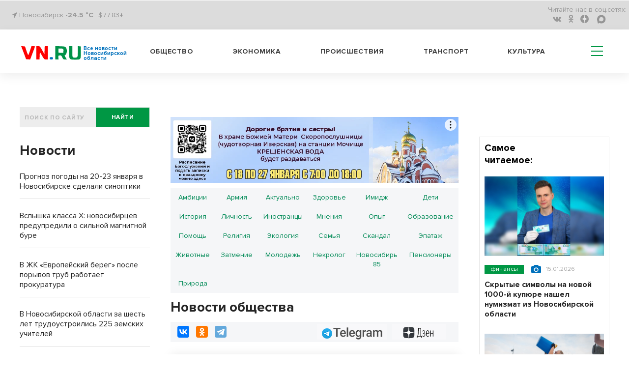

--- FILE ---
content_type: text/html; charset=UTF-8
request_url: https://m.vn.ru/news/obshchestvo/?view_result=Y&PAGEN_1=3951&SECTION_CODE=obshchestvo
body_size: 19561
content:
<!DOCTYPE html>
  <html prefix="og: http://ogp.me/ns# article: http://ogp.me/ns/article#" lang="ru">
  <head>
<!-- Global site tag (gtag.js) - Google Analytics -->
<script type="module" async>
  window.dataLayer = window.dataLayer || [];
  function gtag(){dataLayer.push(arguments);}
  gtag('js', new Date());

  gtag('config', 'G-1TP1PZCE5X');
</script>
    <meta name="viewport" content="width=device-width,initial-scale=1,minimum-scale=1,maximum-scale=1,user-scalable=yes">
        <title>Новости общества и общественной жизни Новосибирска</title>
    <meta http-equiv="Content-Type" content="text/html; charset=UTF-8" />
<meta name="robots" content="index, follow" />
<meta name="keywords" content="новости общества, общественные новости, новости в обществе" />
<meta name="description" content="Последние новости общества в Новосибирске и Новосибирской области на страницах онлайн газеты Вечерний Новосибирск" />
<link rel="canonical" href="https://m.vn.ru/news/obshchestvo/" />
<script data-skip-moving="true">(function(w, d, n) {var cl = "bx-core";var ht = d.documentElement;var htc = ht ? ht.className : undefined;if (htc === undefined || htc.indexOf(cl) !== -1){return;}var ua = n.userAgent;if (/(iPad;)|(iPhone;)/i.test(ua)){cl += " bx-ios";}else if (/Windows/i.test(ua)){cl += ' bx-win';}else if (/Macintosh/i.test(ua)){cl += " bx-mac";}else if (/Linux/i.test(ua) && !/Android/i.test(ua)){cl += " bx-linux";}else if (/Android/i.test(ua)){cl += " bx-android";}cl += (/(ipad|iphone|android|mobile|touch)/i.test(ua) ? " bx-touch" : " bx-no-touch");cl += w.devicePixelRatio && w.devicePixelRatio >= 2? " bx-retina": " bx-no-retina";if (/AppleWebKit/.test(ua)){cl += " bx-chrome";}else if (/Opera/.test(ua)){cl += " bx-opera";}else if (/Firefox/.test(ua)){cl += " bx-firefox";}ht.className = htc ? htc + " " + cl : cl;})(window, document, navigator);</script>


<link href="/bitrix/cache/css/s2/vn_2021_mobile/page_54d66d17f05bff75ecd63c9fb7e601ae/page_54d66d17f05bff75ecd63c9fb7e601ae_v1.css?17686220835529" type="text/css" rel="stylesheet"/>
<link href="/bitrix/cache/css/s2/vn_2021_mobile/template_d9fad2cb10372c8db902126702b6918e/template_d9fad2cb10372c8db902126702b6918e_v1.css?1768622083303909" type="text/css" rel="stylesheet" data-template-style="true"/>







<link rel="manifest" href="/manifest.json">
          <noscript>
             <link href="/_tpl/css/jquery.fs.selecter.css" rel="stylesheet">
             <link rel="stylesheet" href="/_tpl/css/fancybox/jquery.fancybox.css">
             <link rel="stylesheet" href="/_tpl/css/fancybox/helpers/jquery.fancybox-buttons.css">
          </noscript>
<link rel="icon" href="/favicon.svg" type="image/svg+xml">



<!-- adfox.yandex.ru --!>
<script type="module" async>window.yaContextCb = window.yaContextCb || []</script>
<!-- end adfox.yandex.ru --!>
<link rel="apple-touch-icon" href="/apple-touch-icon.png">
<link rel="manifest" href="manifest.json">
<!--LiveInternet counter-->
<script type="module" async>
new Image().src = "https://counter.yadro.ru/hit?r"+
escape(document.referrer)+((typeof(screen)=="undefined")?"":
";s"+screen.width+"*"+screen.height+"*"+(screen.colorDepth?
screen.colorDepth:screen.pixelDepth))+";u"+escape(document.URL)+
";h"+escape(document.title.substring(0,150))+
";"+Math.random();</script>
<!--/LiveInternet-->
<!-- Yandex.Metrika counter -->
<script type="module" async>
   (function(m,e,t,r,i,k,a){m[i]=m[i]||function(){(m[i].a=m[i].a||[]).push(arguments)};
   m[i].l=1*new Date();
   for (var j = 0; j < document.scripts.length; j++) {if (document.scripts[j].src === r) { return; }}
   k=e.createElement(t),a=e.getElementsByTagName(t)[0],k.async=1,k.src=r,a.parentNode.insertBefore(k,a)})
   (window, document, "script", "https://mc.yandex.ru/metrika/tag.js", "ym");

   ym(7891291, "init", {
        clickmap:true,
        trackLinks:true,
        accurateTrackBounce:true,
        webvisor:true
   });
</script>
<noscript><div><img src="https://mc.yandex.ru/watch/7891291" style="position:absolute; left:-9999px;" alt="vn"></div></noscript>
<!-- /Yandex.Metrika counter -->
<!-- Top.Mail.Ru counter -->
<noscript><div><img src="https://top-fwz1.mail.ru/counter?id=3082444;js=na" style="position:absolute;left:-9999px;" alt="Top.Mail.Ru" /></div></noscript>
<!-- /Top.Mail.Ru counter -->
</head>
<body>
  <div id="panel"></div>
  <header>
    <div class='header'>
      <div class='header__top'>
        <div class='wrapper'>
          <div class='header__top__content'>
            <div class='block block_left'>
              <div class='city'>
                <i class="fa fa-location-arrow" aria-hidden="true"></i> Новосибирск <a href="/pogoda/" class="a_pogoda_now_short">-24.5 °C</a></div>
		<div class="usd"><a href="/valuta/" class="a_usd" data-title="Курс Доллара 17.01.26 ">$77.83&darr;</a></div>
            </div>
            <div class='block block_right'>
                  

              <ul class='social menu__row'>
                <li class='reed_us'>
                  Читайте нас в  соц.сетях:
                </li>

			<li class="social__item"><a href="https://vk.com/vn.ru_nso"><i aria-hidden='true' class='fa fa-vk'></i></a></li>
	
			<li class="social__item"><a href="https://ok.ru/group/54118990741745"><i aria-hidden='true' class='fa fa-odnoklassniki'></i></a></li>
	
			<li class="social__item"><a href="https://dzen.ru/vn.ru?favid=1857"><i aria-hidden='true' class='zen-icon'></i></a></li>
	
			<li class="social__item"><a href="https://max.ru/vn_ru_nso"><i class='max-icon'></i></a></li>
	

</ul>

            </div>
          </div>
        </div>
      </div>
      <div class='header__bottom header_white'>
        <div class='wrapper header__bottom_content'>
          <div class='block_left'>
            <div class='logo_new'>
		            <a href="/" style="display: inline-flex;">
	     <div class="logo_img"><img src='/bitrix/templates/vn_2021_mobile/assets/img/logo_new3.svg' alt="VN.ru"></div>
	     <h3 class="logo_txt">Все новости Новосибирской области</h3>
	    </a>		
	                </div>
          </div>
          <div class='block_right'>
            

            <nav class='menu header__menu'>
              <ul class='menu__row row_1'>


			<li class='menu__item'><a href="/news/obshchestvo/" class="selected">Общество</a></li>
	
			<li class='menu__item'><a href="/news/ekonomika/">Экономика</a></li>
	
			<li class='menu__item'><a href="/news/proisshestviya/">Происшествия</a></li>
	
			<li class='menu__item'><a href="/news/transport/">Транспорт</a></li>
	
			<li class='menu__item'><a href="/news/kultura/">Культура</a></li>
	
<li class="hamburger-wrapper">
<div class="hamburger span-col-9">
      <hr class="line1">
      <hr class="line2">
      <hr class="line3">
</div>

        <div class="sub_menu sub_menu--mobile desktop-hidden">
            <form  action="/searchy/" method="GET">
                <div class='find find--mobile'>
                    <input class='find__input' placeholder='ПОИСК ПО САЙТУ' type='text' name='text'>
                    <div class='find__btn_wrapper'>
                        <button type="submit" name="submit_from_menu" class='find__btn btn btn_green'>
                            найти
                        </button>
                    </div>
                </div>
            </form>
            <div class="sub_menu--mobile-content">
                <ul class="menu">
                                	                		<li><a href="/news/obshchestvo/" class="selected">Общество</a></li>
                	
                                	                		<li><a href="/news/ekonomika/">Экономика</a></li>
                	
                                	                		<li><a href="/news/proisshestviya/">Происшествия</a></li>
                	
                                	                		<li><a href="/news/transport/">Транспорт</a></li>
                	
                                	                		<li><a href="/news/kultura/">Культура</a></li>
                	
                                    
                 

			<li ><a href="/news/oblast/">Область</a></li>
	
			<li ><a href="/sproject/">Спецпроекты</a></li>
	
			<li ><a href="/syuzhety/natsproekty/">Нацпроекты</a></li>
	
			<li ><a href="/news/politika/">Политика</a></li>
	
			<li ><a href="/news/finance/">Финансы</a></li>
	
			<li ><a href="/news/nauka/">Наука</a></li>
	
			<li ><a href="/news/razvlecheniya/">Развлечения</a></li>
	
			<li ><a href="/news/tech/">Технологии</a></li>
	
			<li ><a href="/news/sport/">Спорт</a></li>
	
			<li ><a href="/news/dom/">Дом</a></li>
	
			<li ><a href="/news/dokumenty/">Документы</a></li>
	
			<li ><a href="/syuzhety/">Сюжеты</a></li>
	
			<li ><a href="/pogoda/">Погода</a></li>
	
			<li ><a href="/valuta/">Валюта</a></li>
	




                                    </ul>
                <a href="https://dzen.ru/vn.ru?favid=1857" class="sub_menu-link sub_menu-link--transparent">Подписаться на Дзен</a>
                <div class="mobile-socials">
                    

              <ul class='social menu__row'>
                <li class='reed_us'>
                  Читайте нас в  соц.сетях:
                </li>

			<li class="social__item"><a href="https://vk.com/vn.ru_nso"><i aria-hidden='true' class='fa fa-vk fa-2x'></i></a></li>
	
			<li class="social__item"><a href="https://ok.ru/group/54118990741745"><i aria-hidden='true' class='fa fa-odnoklassniki fa-2x'></i></a></li>
	
			<li class="social__item"><a href="https://dzen.ru/vn.ru?favid=1857"><i class="zen-icon-burger"></i></a></li>
	
			<li class="social__item"><a href="https://tgclick.com/vnrunsk"><i aria-hidden='true' class='fa fa-telegram fa-2x'></i></a></li>
	

</ul>

                </div>
                <div class="city city--mobile">
                    <i class="fa fa-location-arrow" aria-hidden="true"></i> Новосибирск
                </div>
            </div>
        </div>
<div class="sub_menu mobile-hidden-only">
  <ul class="menu">
   

			<li ><a href="/news/oblast/">Область</a></li>
	
			<li ><a href="/sproject/">Спецпроекты</a></li>
	
			<li ><a href="/syuzhety/natsproekty/">Нацпроекты</a></li>
	
			<li ><a href="/news/politika/">Политика</a></li>
	
			<li ><a href="/news/finance/">Финансы</a></li>
	
			<li ><a href="/news/nauka/">Наука</a></li>
	
			<li ><a href="/news/razvlecheniya/">Развлечения</a></li>
	
			<li ><a href="/news/tech/">Технологии</a></li>
	
			<li ><a href="/news/sport/">Спорт</a></li>
	
			<li ><a href="/news/dom/">Дом</a></li>
	
			<li ><a href="/news/dokumenty/">Документы</a></li>
	
			<li ><a href="/syuzhety/">Сюжеты</a></li>
	
			<li ><a href="/pogoda/">Погода</a></li>
	
			<li ><a href="/valuta/">Валюта</a></li>
	




    </ul>
</div>
</li>
              </ul>
            </nav>
          </div>
        </div>
      </div>
    </div>

  </header>
<div class='wrapper'>
<div class="main-area"><main class="main-area__col-2" style="order: 1;"><div class="banner_flat_11">
    <!--'start_frame_cache_y0XwfU'--><div class='banner'>
	<div id="adfox_166633825844555617"></div>
</div>
<!--'end_frame_cache_y0XwfU'--></div>
    

    		<div class="tags">
		    			<a class="tags__item"  href="/news/obshchestvo_ambitsii/">Амбиции</a>
    	          			<a class="tags__item"  href="/news/obshchestvo_armiya/">Армия</a>
    	          			<a class="tags__item"  href="/news/obshchestvo_aktualno/">Актуально</a>
    	          			<a class="tags__item"  href="/news/obshchestvo_zdorove/">Здоровье</a>
    	          			<a class="tags__item"  href="/news/obshchestvo_imidzh/">Имидж</a>
    	          			<a class="tags__item"  href="/news/obshchestvo_deti/">Дети</a>
    	          			<a class="tags__item"  href="/news/obshchestvo_istoriya/">История</a>
    	          			<a class="tags__item"  href="/news/obshchestvo_lichnost/">Личность</a>
    	          			<a class="tags__item"  href="/news/obshchestvo_gosti/">Иностранцы</a>
    	          			<a class="tags__item"  href="/news/obshchestvo_mneniya/">Мнения</a>
    	          			<a class="tags__item"  href="/news/obshchestvo_opyt/">Опыт</a>
    	          			<a class="tags__item"  href="/news/obshchestvo_obrazovanie/">Образование</a>
    	          			<a class="tags__item"  href="/news/obshchestvo_pomoshch/">Помощь</a>
    	          			<a class="tags__item"  href="/news/obshchestvo_religiya/">Религия</a>
    	          			<a class="tags__item"  href="/news/obshchestvo_ekologiya/">Экология</a>
    	          			<a class="tags__item"  href="/news/obshchestvo_semya/">Семья</a>
    	          			<a class="tags__item"  href="/news/obshchestvo_skandal/">Скандал</a>
    	          			<a class="tags__item"  href="/news/obshchestvo_epatazh/">Эпатаж</a>
    	          			<a class="tags__item"  href="/news/obshchestvo_zhivotnye/">Животные</a>
    	          			<a class="tags__item"  href="/news/obshchestvo_eclipse/">Затмение</a>
    	          			<a class="tags__item"  href="/news/obshchestvo_molodezh/">Молодежь</a>
    	          			<a class="tags__item"  href="/news/obshchestvo_obituary/">Некролог</a>
    	          			<a class="tags__item"  href="/news/novosibir85/">Новосибирь 85</a>
    	          			<a class="tags__item"  href="/news/obshchestvo_pensiya/">Пенсионеры</a>
    	          			<a class="tags__item"  href="/news/obshchestvo_nature/">Природа</a>
    	          		</div>
    	  	
<section>
<div class="news_title_block">
    <h1>Новости общества</h1>
</div>

<div class="share-block clearfix">
  <div class="social-news-buttons__links">
    <div class="share-btn floatleft">
		<div class="ya-share2" data-services="vkontakte,odnoklassniki,telegram" data-counter=""></div>	</div>
	<a class="social-news-buttons__link social-news-buttons__link--zen rds_hl_nofollow" href="https://dzen.ru/vn.ru?favid=1857" target="_blank" rel="nofollow">
	    <svg viewBox="55 0 70 15" width="70" height="26" fill="none" aria-hidden="true" preserveAspectRatio="xMinYMin">
	    <path d="m 86 19 z z z z z z z z z M 92.772 18.715 h -5.391 c 0.65 -0.796 1.043 -2.511 1.254 -5.108 c 0.192 -2.492 0.316 -5.827 0.383 -10.207 h 3.744 v 15.315 h 0.01 z m 1.456 3.862 h 0.938 v -3.872 h -1.187 V 2.413 h -6.043 c -0.076 4.811 -0.144 8.635 -0.383 11.194 c -0.24 2.463 -0.651 4.398 -1.494 5.108 h -0.507 v 3.871 h 0.938 l 0.173 -2.875 h 7.392 l 0.172 2.866 z M 99.005 19.941 c 1.858 0 3.409 -1.303 3.409 -3.68 c 0 -1.332 -0.651 -2.51 -2.173 -3.076 c 1.331 -0.652 1.809 -1.744 1.809 -2.923 c 0 -1.792 -1.015 -3 -2.92 -3 c -1.303 0 -2.203 0.585 -2.73 1.285 l 0.288 1.092 c 0.536 -0.747 1.331 -1.38 2.442 -1.38 c 1.187 0 1.838 0.796 1.838 2.032 c 0 1.667 -0.986 2.51 -2.394 2.51 h -0.9 v 0.92 h 1.015 c 1.81 0 2.567 1.045 2.567 2.569 c 0 1.763 -1.015 2.664 -2.27 2.664 c -1.666 0 -2.49 -1.303 -2.49 -1.303 l -0.383 0.939 c -0.01 0 0.93 1.351 2.892 1.351 z M 104.913 13.798 h 5.507 c 0.383 -4.331 -0.968 -6.526 -3.074 -6.526 c -2.059 0 -3.553 2.348 -3.553 6.335 c 0 3.986 1.187 6.334 3.773 6.334 c 1.934 0 2.854 -1.38 2.854 -1.38 l -0.364 -0.92 s -0.843 1.304 -2.461 1.304 c -1.762 0.01 -2.634 -1.812 -2.682 -5.147 z m 2.442 -5.587 c 1.236 0 2.203 1.447 2.011 4.696 h -4.424 c 0.096 -3.048 1.13 -4.696 2.413 -4.696 z M 117.861 19.702 H 119 V 7.512 h -1.139 v 5.395 h -4.156 V 7.512 h -1.14 v 12.19 h 1.14 v -5.875 h 4.156 v 5.875 z" fill="#000"></path>
	    <path d="M71.082 13.865c-1.81 1.86-1.944 4.188-2.097 9.277 4.74 0 8.015-.02 9.7-1.658 1.647-1.687 1.657-5.127 1.657-9.708-5.075.144-7.402.278-9.26 2.09zM57.38 11.767c0 4.59.02 8.02 1.657 9.708 1.685 1.648 4.97 1.667 9.7 1.667-.153-5.089-.278-7.417-2.097-9.277-1.848-1.81-4.175-1.945-9.26-2.098zM68.736.142c-4.74 0-8.015.02-9.7 1.658-1.648 1.687-1.657 5.127-1.657 9.708 5.085-.153 7.412-.278 9.27-2.099 1.81-1.85 1.934-4.178 2.087-9.267zm2.346 9.277c-1.81-1.86-1.934-4.188-2.087-9.277 4.74 0 8.015.02 9.7 1.658 1.647 1.687 1.657 5.127 1.657 9.708-5.085-.144-7.412-.278-9.27-2.09z" fill="url(#paint0_linear)"></path>
	    <path d="M80.352 11.767v-.249c-5.085-.154-7.412-.278-9.27-2.1-1.81-1.858-1.934-4.187-2.087-9.276h-.249c-.154 5.089-.278 7.418-2.098 9.277-1.857 1.811-4.184 1.945-9.27 2.098v.25c5.086.153 7.413.278 9.27 2.098 1.81 1.86 1.944 4.188 2.098 9.277h.248c.154-5.089.278-7.417 2.098-9.277 1.848-1.81 4.175-1.945 9.26-2.098z" fill="#fff"></path>
	    <defs><linearGradient id="paint0_linear" x1="68.847" y1="24.034" x2="68.879" y2=".14" gradientUnits="userSpaceOnUse"><stop stop-color="#3E4246" offset="0"></stop><stop offset=".5" stop-color="#2D3036"></stop><stop offset="1" stop-color="#3F4347"></stop></linearGradient>
		<clipPath id="clip0"><path fill="#fff" transform="translate(0 .142)" d="M0 0h119v23H0z"></path></clipPath>
	    </defs>
	</svg>
		<span class="visually-hidden">Дзен</span>
	</a>

	<a class="social-news-buttons__link social-news-buttons__link--tg rds_hl_nofollow" href="https://t.me/vnrunsk" target="_blank" rel="nofollow">    
	<span class="visually-hidden">Telegram</span>
	</a>
	</div>
</div>

<div class="section_list">
                <article class="section_news_item" id="bx_651765591_150979">
        <div class="section_news_item_date">
            <span>20.09.2017</span>
        </div>
        <div class="section_news_item_content">
            <div class="section_news_item_content_pic">
                <a href="/news-gigantskie-pirozhnye-poyavilis-v-novate/">
                    <img src="/upload/iblock/65d/65d53461_6779fc5e67bb15ccd487805c_thumb_510-340_0feda85c378623b4-585d5.jpg" alt="" title="">
                </a>
            </div>

            <div class="section_news_item_content_text">
                <div class="section_news_item_content_title">
                    <a href="/news-gigantskie-pirozhnye-poyavilis-v-novate/"><h2 class="h2_section">Гигантские пирожные появились в НОВАТе</h2></a>
                </div>
                <div class="section_news_item_content_text_tags">
                   
                                                  <a href="/news/novosibirsk/">НОВОСИБИРСК</a>                                                  <a href="/news/obshchestvo_imidzh/">Имидж</a>                                                  <a href="/news/ekonomika_initsiativy/">Инициативы</a>                                                  <a href="/news/kultura/">КУЛЬТУРА</a>                       
                   
                </div>
                <div class="section_news_item_content_preview">
                    Не новогоднее шоу, а драма, интересная детям - так постановщики говорят о предстоящей премьере балета «Щелкунчик». Первый показ спектакля в НОВАТе пройдет в эту субботу 23 сентября. Почему премьеру новогодней сказки поставили на сентябрь и о декорациях в виде гигантских пирожных узнали корреспонденты ОТС.                 </div>
            </div>
        </div>
    </article>

    
                <article class="section_news_item" id="bx_651765591_150978">
        <div class="section_news_item_date">
            <span>20.09.2017</span>
        </div>
        <div class="section_news_item_content">
            <div class="section_news_item_content_pic">
                <a href="/news-deti-boyatsya-stuchat-na-roditeley-izvergov/">
                    <img src="/upload/iblock/d5c/d5c7fce7_2e22d1962f5ff04886a3684a_thumb_510-340_1685d1fb7ea28264-8e98d.jpg" alt="" title="">
                </a>
            </div>

            <div class="section_news_item_content_text">
                <div class="section_news_item_content_title">
                    <a href="/news-deti-boyatsya-stuchat-na-roditeley-izvergov/"><h2 class="h2_section">Дети боятся «стучать» на родителей-извергов</h2></a>
                </div>
                <div class="section_news_item_content_text_tags">
                   
                                                  <a href="/news/novosibirsk/">НОВОСИБИРСК</a>                                                  <a href="/news/ekonomika_statistika/">Статистика</a>                                                  <a href="/news/proisshestviya_konflikt/">Конфликт</a>                                                  <a href="/news/proisshestviya_situatsiya/">Ситуация</a>                                                  <a href="/news/obshchestvo_semya/">Семья</a>                                                  <a href="/news/obshchestvo_deti/">Дети</a>                       
                   
                </div>
                <div class="section_news_item_content_preview">
                    Больше 200 человек 19 сентября приняли участие в международной конференции по правам ребенка, которая прошла в правительстве Новосибирской области                </div>
            </div>
        </div>
    </article>

    
                <article class="section_news_item" id="bx_651765591_150976">
        <div class="section_news_item_date">
            <span>20.09.2017</span>
        </div>
        <div class="section_news_item_content">
            <div class="section_news_item_content_pic">
                <a href="/news-27-prazdnichnykh-vykhodnykh-dney-ozhidayut-v-2018-godu-novosibirtsev/">
                    <img src="/upload/iblock/f67/f675f614_e8061e896ae17d03289b0353_thumb_510-340_1685d1fb7ea28264-85956.jpg" alt="" title="">
                </a>
            </div>

            <div class="section_news_item_content_text">
                <div class="section_news_item_content_title">
                    <a href="/news-27-prazdnichnykh-vykhodnykh-dney-ozhidayut-v-2018-godu-novosibirtsev/"><h2 class="h2_section">27 праздничных выходных дней ожидают в 2018 году новосибирцев</h2></a>
                </div>
                <div class="section_news_item_content_text_tags">
                   
                                                  <a href="/news/oblast/">ОБЛАСТЬ</a>                                                  <a href="/news/novosibirsk/">НОВОСИБИРСК</a>                                                  <a href="/news/razvlecheniya_prazdniki/">Праздники</a>                                                  <a href="/news/dokumenty/">ДОКУМЕНТЫ</a>                       
                   
                </div>
                <div class="section_news_item_content_preview">
                    График выходных дней на 2018 год опубликовало Министерство труда РФ. Россияне, в том числе и новосибирцы, будут отдыхать с  праздничным настроением 27 дней.                </div>
            </div>
        </div>
    </article>

                
                <article class="section_news_item" id="bx_651765591_150977">
        <div class="section_news_item_date">
            <span>20.09.2017</span>
        </div>
        <div class="section_news_item_content">
            <div class="section_news_item_content_pic">
                <a href="/news-babe-leto-2017-tseny-na-ovoshchi-i-frukty-v-novosibirske/">
                    <img src="/upload/iblock/a54/a54a8458_a0a5c3d32f944c9818edc0c7_thumb_510-340_0feda85c378623b4-c12a6.jpg" alt="" title="">
                </a>
            </div>

            <div class="section_news_item_content_text">
                <div class="section_news_item_content_title">
                    <a href="/news-babe-leto-2017-tseny-na-ovoshchi-i-frukty-v-novosibirske/"><h2 class="h2_section">Бабье лето-2017: цены на овощи и фрукты в Новосибирске</h2></a>
                </div>
                <div class="section_news_item_content_text_tags">
                   
                                                  <a href="/news/oblast_novosibirsk/">Новосибирск</a>                                                  <a href="/news/finance_tseny/">Цены</a>                                                  <a href="/news/obshchestvo_zdorove/">Здоровье</a>                                                  <a href="/news/proisshestviya_situatsiya/">Ситуация</a>                                                  <a href="/news/obshchestvo_aktualno/">Актуально</a>                                                  <a href="/news/obshchestvo_mneniya/">Мнения</a>                                                  <a href="/news/obshchestvo_epatazh/">Эпатаж</a>                                                  <a href="/news/razvlecheniya_eda/">Еда</a>                                                  <a href="/news/obshchestvo_ekologiya/">Экология</a>                                                  <a href="/news/ekonomika_agrari/">Аграрии</a>                       
                   
                </div>
                <div class="section_news_item_content_preview">
                    Все чаще вместо привычных арбузов и дынь на прилавках магазинов, ларьков и павильонов появляются овощи, без которых невозможно представить рацион жителей Сибири. Корреспондент VN.ru сравнил цены на рынках, в супермаркетах, у бабушек-дачниц и выяснил происхождение товара. 
                </div>
            </div>
        </div>
    </article>

    
                <article class="section_news_item" id="bx_651765591_150975">
        <div class="section_news_item_date">
            <span>20.09.2017</span>
        </div>
        <div class="section_news_item_content">
            <div class="section_news_item_content_pic">
                <a href="/news-novosibirskim-shkolnikam-rasskazali-o-pensii/">
                    <img src="/upload/iblock/9e0/9e0f9cfc_bd33d65372e6745b6d9c3cc1_thumb_510-340_0feda85c378623b4-ee403.jpg" alt="" title="">
                </a>
            </div>

            <div class="section_news_item_content_text">
                <div class="section_news_item_content_title">
                    <a href="/news-novosibirskim-shkolnikam-rasskazali-o-pensii/"><h2 class="h2_section">Новосибирским школьникам рассказали о пенсии</h2></a>
                </div>
                <div class="section_news_item_content_text_tags">
                   
                                                  <a href="/news/oblast_kuybyshevskiy-rayon/">Куйбышевский район</a>                                                  <a href="/news/ekonomika_initsiativy/">Инициативы</a>                                                  <a href="/news/obshchestvo_obrazovanie/">Образование</a>                                                  <a href="/news/obshchestvo_deti/">Дети</a>                                                  <a href="/news/finance_dengi/">Деньги</a>                       
                   
                </div>
                <div class="section_news_item_content_preview">
                    Как начисляются пенсионные баллы, что значит работать «в черную» и когда стоит задуматься о безбедной старости - об этом школьникам рассказывают на уроках пенсионной грамотности в режиме онлайн. Корреспонденты ОТС побывали на лекции.                 </div>
            </div>
        </div>
    </article>

    
                <article class="section_news_item" id="bx_651765591_150973">
        <div class="section_news_item_date">
            <span>20.09.2017</span>
        </div>
        <div class="section_news_item_content">
            <div class="section_news_item_content_pic">
                <a href="/news-reshetki-na-oknakh-obrekli-zhenshchinu-na-smert-ot-ognya/">
                    <img src="/upload/iblock/943/943dc3c4_59741a443b230abe61a2261e_thumb_510-340_1685d1fb7ea28264-9cf3e.jpg" alt="" title="">
                </a>
            </div>

            <div class="section_news_item_content_text">
                <div class="section_news_item_content_title">
                    <a href="/news-reshetki-na-oknakh-obrekli-zhenshchinu-na-smert-ot-ognya/"><h2 class="h2_section">Решетки на окнах обрекли женщину на смерть от огня</h2></a>
                </div>
                <div class="section_news_item_content_text_tags">
                   
                                                  <a href="/news/proisshestviya_proisshestvie/">Происшествие</a>                                                  <a href="/news/proisshestviya_pozhary/">Пожары</a>                       
                   
                </div>
                <div class="section_news_item_content_preview">
                    Сгорела заживо жительница Новосибирска в арендуемом частном доме. Спастись женщине помешали решетки, установленные на окнах.                </div>
            </div>
        </div>
    </article>

             
                <article class="section_news_item" id="bx_651765591_150974">
        <div class="section_news_item_date">
            <span>20.09.2017</span>
        </div>
        <div class="section_news_item_content">
            <div class="section_news_item_content_pic">
                <a href="/news-genpodryadchikom-chetvertogo-mosta-v-novosibirske-mozhet-stat-moskovskaya-kompaniya/">
                    <img src="/upload/iblock/be2/be25cef4_5285df5d11a7d664c761df7a_thumb_510-340_0feda85c378623b4-9c057.jpg" alt="" title="">
                </a>
            </div>

            <div class="section_news_item_content_text">
                <div class="section_news_item_content_title">
                    <a href="/news-genpodryadchikom-chetvertogo-mosta-v-novosibirske-mozhet-stat-moskovskaya-kompaniya/"><h2 class="h2_section">Генподрядчиком четвертого моста в Новосибирске может стать московская компания</h2></a>
                </div>
                <div class="section_news_item_content_text_tags">
                   
                                                  <a href="/news/novosibirsk/">НОВОСИБИРСК</a>                                                  <a href="/news/finance_rabota/">Работа</a>                                                  <a href="/news/obshchestvo_ambitsii/">Амбиции</a>                                                  <a href="/news/finance_dengi/">Деньги</a>                                                  <a href="/news/transport_transport/">Транспорт</a>                                                  <a href="/news/dom_stroitelstvo/">Строительство</a>                       
                   
                </div>
                <div class="section_news_item_content_preview">
                    Специалисты регионального Минтранса 19 сентября заявили о том, что генподрядчиком четвертого моста в Новосибирске, возможно, будет московская компания. Название пока не говорят - концессионер сейчас ведет переговоры с потенциальным подрядчиком. Какие улицы разгрузит новая переправа, сколько построек придется снести, узнали корреспонденты ОТС.                  </div>
            </div>
        </div>
    </article>

    
                <article class="section_news_item" id="bx_651765591_150972">
        <div class="section_news_item_date">
            <span>20.09.2017</span>
        </div>
        <div class="section_news_item_content">
            <div class="section_news_item_content_pic">
                <a href="/news-raskhody-na-meditsinskie-uslugi-vyrastut-na-chetvert/">
                    <img src="/upload/iblock/bad/bad2dfe4_bf68436e73c7b4622a7878a0_thumb_510-340_0feda85c378623b4-7ede5.jpg" alt="" title="">
                </a>
            </div>

            <div class="section_news_item_content_text">
                <div class="section_news_item_content_title">
                    <a href="/news-raskhody-na-meditsinskie-uslugi-vyrastut-na-chetvert/"><h2 class="h2_section">Расходы на медицинские услуги вырастут на четверть</h2></a>
                </div>
                <div class="section_news_item_content_text_tags">
                   
                                                  <a href="/news/oblast/">ОБЛАСТЬ</a>                                                  <a href="/news/obshchestvo_zdorove/">Здоровье</a>                                                  <a href="/news/finance_dengi/">Деньги</a>                                                  <a href="/news/politika_resheniya/">Решения</a>                       
                   
                </div>
                <div class="section_news_item_content_preview">
                    Проект бюджета фонда обязательного медицинского страхования приняли в правительстве Новосибирской области. Теперь расходы на медицинские услуги вырастут на четверть.                 </div>
            </div>
        </div>
    </article>

    
                <article class="section_news_item" id="bx_651765591_150971">
        <div class="section_news_item_date">
            <span>19.09.2017</span>
        </div>
        <div class="section_news_item_content">
            <div class="section_news_item_content_pic">
                <a href="/news-sergey-menyaylo-neobkhodimo-vypolnyat-obyazatelstva-po-stroitelstvu-ledovoy-areny/">
                    <img src="/upload/iblock/aed/aedb4b7a_c45e87d05002587953875370_thumb_510-340_0feda85c378623b4-653bb.jpg" alt="" title="">
                </a>
            </div>

            <div class="section_news_item_content_text">
                <div class="section_news_item_content_title">
                    <a href="/news-sergey-menyaylo-neobkhodimo-vypolnyat-obyazatelstva-po-stroitelstvu-ledovoy-areny/"><h2 class="h2_section">Сергей Меняйло: «Необходимо выполнять обязательства по строительству ледовой арены»</h2></a>
                </div>
                <div class="section_news_item_content_text_tags">
                   
                                                  <a href="/news/oblast_novosibirsk/">Новосибирск</a>                                                  <a href="/news/ekonomika_initsiativy/">Инициативы</a>                                                  <a href="/news/obshchestvo_aktualno/">Актуально</a>                                                  <a href="/news/obshchestvo_mneniya/">Мнения</a>                                                  <a href="/news/obshchestvo_ambitsii/">Амбиции</a>                                                  <a href="/news/obshchestvo_epatazh/">Эпатаж</a>                                                  <a href="/news/razvlecheniya_khokkey/">Хоккей</a>                                                  <a href="/news/politika_vlast/">Власть</a>                                                  <a href="/news/politika_persona/">Персона</a>                                                  <a href="/news/dom_stroitelstvo/">Строительство</a>                       
                   
                </div>
                <div class="section_news_item_content_preview">
                    Необходимо начинать строительство новой ледовой арены, исполняя поручение президента РФ. Об этом на совещании по подготовке к Универсиаде-2019 в Красноярске сказал полномочный представитель президента РФ в Сибирском федеральном округе Сергей Меняйло. 19 сентября СМИ спортивного профиля цитируют высказывания полпреда о подготовке к молодежному чемпионату мира по хоккею в Новосибирске.
                </div>
            </div>
        </div>
    </article>

            
                <article class="section_news_item" id="bx_651765591_150970">
        <div class="section_news_item_date">
            <span>19.09.2017</span>
        </div>
        <div class="section_news_item_content">
            <div class="section_news_item_content_pic">
                <a href="/news-orel-stal-novym-glavoy-ordynskogo-rayona-/">
                    <img src="/upload/iblock/0f8/0f8d2c78_4fb7d734c798d68db2af8a9a_thumb_510-340_0feda85c378623b4-2d55f.jpg" alt="" title="">
                </a>
            </div>

            <div class="section_news_item_content_text">
                <div class="section_news_item_content_title">
                    <a href="/news-orel-stal-novym-glavoy-ordynskogo-rayona-/"><h2 class="h2_section">Орел стал новым главой Ордынского района </h2></a>
                </div>
                <div class="section_news_item_content_text_tags">
                   
                                                  <a href="/news/oblast_ordynskiy-rayon/">Ордынский район</a>                                                  <a href="/news/finance_rabota/">Работа</a>                                                  <a href="/news/obshchestvo_skandal/">Скандал</a>                                                  <a href="/news/obshchestvo_lichnost/">Личность</a>                                                  <a href="/news/politika_gubernator/">Губернатор</a>                                                  <a href="/news/politika_persona/">Персона</a>                                                  <a href="/news/politika_vybory/">Выборы</a>                       
                   
                </div>
                <div class="section_news_item_content_preview">
                    Сегодня, 19 сентября, на сессии совета депутатов Ордынского района был избран новый глава. Им стал теперь уже бывший мэр Каргата Олег Орел. Его кандидатуру предложил губернатор  Новосибирской области Владимир Городецкий.                 </div>
            </div>
        </div>
    </article>

    
                <article class="section_news_item" id="bx_651765591_150969">
        <div class="section_news_item_date">
            <span>19.09.2017</span>
        </div>
        <div class="section_news_item_content">
            <div class="section_news_item_content_pic">
                <a href="/news-gubernator-gorodetskiy-vstretilsya-s-mitropolitom-korniliem/">
                    <img src="/upload/iblock/aab/aab92d49_79c2a46b041a2916a4ed028c_thumb_510-340_0feda85c378623b4-0d728.jpg" alt="" title="">
                </a>
            </div>

            <div class="section_news_item_content_text">
                <div class="section_news_item_content_title">
                    <a href="/news-gubernator-gorodetskiy-vstretilsya-s-mitropolitom-korniliem/"><h2 class="h2_section">Губернатор Городецкий встретился с митрополитом Корнилием</h2></a>
                </div>
                <div class="section_news_item_content_text_tags">
                   
                                                  <a href="/news/oblast_novosibirsk/">Новосибирск</a>                                                  <a href="/news/ekonomika_razvitie/">Развитие</a>                                                  <a href="/news/ekonomika_initsiativy/">Инициативы</a>                                                  <a href="/news/obshchestvo_mneniya/">Мнения</a>                                                  <a href="/news/obshchestvo_religiya/">Религия</a>                                                  <a href="/news/obshchestvo_pomoshch/">Помощь</a>                                                  <a href="/news/kultura/">КУЛЬТУРА</a>                                                  <a href="/news/politika_gubernator/">Губернатор</a>                                                  <a href="/news/politika_vlast/">Власть</a>                       
                   
                </div>
                <div class="section_news_item_content_preview">
                    Губернатор Новосибирской области Владимир Городецкий провел рабочую встречу с предстоятелем Русской православной старообрядческой церкви митрополитом Корнилием.
                </div>
            </div>
        </div>
    </article>

    
                <article class="section_news_item" id="bx_651765591_150968">
        <div class="section_news_item_date">
            <span>19.09.2017</span>
        </div>
        <div class="section_news_item_content">
            <div class="section_news_item_content_pic">
                <a href="/news-gorod-ishchet-proekty-i-tekhnologii-v-sfere-dostupnoy-sredy/">
                    <img src="/upload/iblock/fbf/fbfe8252_f48c99ba26e0a9491d026e10_thumb_510-340_1685d1fb7ea28264-d6aa7.jpg" alt="" title="">
                </a>
            </div>

            <div class="section_news_item_content_text">
                <div class="section_news_item_content_title">
                    <a href="/news-gorod-ishchet-proekty-i-tekhnologii-v-sfere-dostupnoy-sredy/"><h2 class="h2_section">Город ищет проекты и технологии в сфере доступной среды</h2></a>
                </div>
                <div class="section_news_item_content_text_tags">
                   
                                                  <a href="/news/oblast_novosibirsk/">Новосибирск</a>                                                  <a href="/news/ekonomika_razvitie/">Развитие</a>                                                  <a href="/news/finance_rabota/">Работа</a>                                                  <a href="/news/ekonomika_initsiativy/">Инициативы</a>                                                  <a href="/news/obshchestvo_zdorove/">Здоровье</a>                                                  <a href="/news/obshchestvo_pomoshch/">Помощь</a>                                                  <a href="/news/obshchestvo_opyt/">Опыт</a>                                                  <a href="/news/politika_problema/">Проблема</a>                                                  <a href="/news/politika_forum/">Форум</a>                       
                   
                </div>
                <div class="section_news_item_content_preview">
                    В столице Сибири стартовал форум «Новосибирск – город безграничных возможностей». Это масштабный проект мэрии, направленный на создание городской среды, лояльной ко всем жителям, независимо от их возраста и состояния здоровья. Среды не только архитектурной, но и ментальной, образовательной, экономической. 
                </div>
            </div>
        </div>
    </article>

    
                <article class="section_news_item" id="bx_651765591_150966">
        <div class="section_news_item_date">
            <span>19.09.2017</span>
        </div>
        <div class="section_news_item_content">
            <div class="section_news_item_content_pic">
                <a href="/news-pod-ruzhe-postavyat-2367-zhiteley-novosibirskoy-oblasti-/">
                    <img src="/upload/iblock/544/54446054_5e45a0964d865014a63222ec_thumb_510-340_0feda85c378623b4-8e1fe.jpg" alt="" title="">
                </a>
            </div>

            <div class="section_news_item_content_text">
                <div class="section_news_item_content_title">
                    <a href="/news-pod-ruzhe-postavyat-2367-zhiteley-novosibirskoy-oblasti-/"><h2 class="h2_section">Под ружье поставят 2367 жителей Новосибирской области </h2></a>
                </div>
                <div class="section_news_item_content_text_tags">
                   
                                                  <a href="/news/novosibirsk/">НОВОСИБИРСК</a>                                                  <a href="/news/ekonomika_statistika/">Статистика</a>                                                  <a href="/news/obshchestvo_aktualno/">Актуально</a>                                                  <a href="/news/obshchestvo_armiya/">Армия</a>                       
                   
                </div>
                <div class="section_news_item_content_preview">
                    В осенний призыв-2017 более двух тысяч жителей региона будут направлены в армию для прохождения военной службы. Это на 71-го новобранца больше, чем весной.                 </div>
            </div>
        </div>
    </article>

    
        </div>
</section>

<div class="bx-pagination ">
	<div class="bx-pagination-container">
		<ul>

										<li class="bx-pag-prev"><a href="/news/obshchestvo/?view_result=Y&amp;SECTION_CODE=obshchestvo&amp;PAGEN_1=3950"><span>Назад</span></a></li>
						<li class=""><a href="/news/obshchestvo/?view_result=Y&amp;SECTION_CODE=obshchestvo"><span>1</span></a></li>
			
						<li class=""><a href="/news/obshchestvo/?view_result=Y&amp;SECTION_CODE=obshchestvo&amp;PAGEN_1=3950"><span>3950</span></a></li>
										<li class="bx-active"><span>3951</span></li>
										<li class=""><a href="/news/obshchestvo/?view_result=Y&amp;SECTION_CODE=obshchestvo&amp;PAGEN_1=3952"><span>3952</span></a></li>
					
						<li class=""><a href="/news/obshchestvo/?view_result=Y&amp;SECTION_CODE=obshchestvo&amp;PAGEN_1=4714"><span>4714</span></a></li>
					<li class="bx-pag-next"><a href="/news/obshchestvo/?view_result=Y&amp;SECTION_CODE=obshchestvo&amp;PAGEN_1=3952"><span>Вперед</span></a></li>
	
		</ul>
		<div style="clear:both"></div>
	</div>
</div>
<br>
<div class="sidebar-partners">
<div id="unit_97112"><a href="http://smi2.ru/" >Новости СМИ2</a></div>
<script type="module" async>
  (function() {
    var sc = document.createElement('script'); sc.type = 'text/javascript'; sc.async = true;
    sc.src = '//smi2.ru/data/js/97112.js'; sc.charset = 'utf-8';
    var s = document.getElementsByTagName('script')[0]; s.parentNode.insertBefore(sc, s);
  }());
</script>
</div>


 </main> <div class='main-area__col-1'>
  <form action="/searchy/" method="GET">
      <div class='find'>
          <input class='find__input' placeholder='ПОИСК ПО САЙТУ' type='text' name="text">
          <div class='find__btn_wrapper'>
              <button type="submit" class='find__btn btn btn_green'>
                  найти
              </button>
          </div>
      </div>
  </form>
    <section class="main_lenta_news">  <h3 class='text_big'>Новости</h3>
  <ul class='news-list'>
    <li class='news-list__item'>
    <article>
	<a class='news-list__item__link' href="/news-prognoz-pogody-na-20-23-yanvarya-v-novosibirske-sdelali-sinoptiki/"><h4 class="h4_leftsidebar" >Прогноз погоды на 20-23 января в Новосибирске сделали синоптики </h4></a>
    </article>
  </li>
    <li class='news-list__item'>
    <article>
	<a class='news-list__item__link' href="/news-vspyshka-klassa-x-novosibirtsev-predupredili-o-silnoy-magnitnoy-bure/"><h4 class="h4_leftsidebar" >Вспышка класса X: новосибирцев предупредили о сильной магнитной буре </h4></a>
    </article>
  </li>
    <li class='news-list__item'>
    <article>
	<a class='news-list__item__link' href="/news-v-zhk-evropeyskiy-bereg-posle-poryvov-trub-rabotaet-prokuratura/"><h4 class="h4_leftsidebar" >В ЖК «Европейский берег» после порывов труб работает прокуратура </h4></a>
    </article>
  </li>
    <li class='news-list__item'>
    <article>
	<a class='news-list__item__link' href="/news-v-novosibirskoy-oblasti-za-shest-let-trudoustroilis-225-zemskikh-uchiteley/"><h4 class="h4_leftsidebar" >В Новосибирской области за шесть лет трудоустроились 225 земских учителей </h4></a>
    </article>
  </li>
    <li class='news-list__item'>
    <article>
	<a class='news-list__item__link' href="/news-parkovki-i-kladovye-zatopilo-v-domakh-zhk-evropeyskiy-bereg-v-novosibirske/"><h4 class="h4_leftsidebar" >Парковки и кладовые затопило в домах ЖК «Европейский берег» в Новосибирске </h4></a>
    </article>
  </li>
  </ul>
<a href="/news/" class='btn btn_green all__news'>Больше новостей</a>
</section><div class="banner_top">
    </div>
<section>
<div id="pbnwidjet"></div>
</section><section class="raion_news">  <h3 class='text_big'>Новости районов</h3>
  <ul class='news-list'>
    <li class='news-list__item'>
    <article>
	<a class='news-list__item__link' href="/news-shkolu-v-barabinske-pereveli-na-distant-iz-za-kommunalnoy-avarii/"><h4 class="h4_leftsidebar" >Школу в Барабинске перевели на дистант из-за коммунальной аварии </h4></a>
    </article>
  </li>
    <li class='news-list__item'>
    <article>
	<a class='news-list__item__link' href="/news-pod-novosibirskom-dvornyaga-garik-nabrosilas-na-pervoklassnika/"><h4 class="h4_leftsidebar" >Под Новосибирском дворняга Гарик набросилась на первоклассника </h4></a>
    </article>
  </li>
    <li class='news-list__item'>
    <article>
	<a class='news-list__item__link' href="/news-sboy-v-raspisanii-elektrichek-proveryat-transportnye-prokurory-v-novosibirske/"><h4 class="h4_leftsidebar" >Сбой в расписании электричек проверят транспортные прокуроры в Новосибирске </h4></a>
    </article>
  </li>
    <li class='news-list__item'>
    <article>
	<a class='news-list__item__link' href="/news-do-50-pokazali-gradusniki-v-selakh-pod-novosibirskom-nakanune-kreshcheniya-2026/"><h4 class="h4_leftsidebar" >До -50 показали градусники в селах под Новосибирском накануне Крещения-2026 </h4></a>
    </article>
  </li>
    <li class='news-list__item'>
    <article>
	<a class='news-list__item__link' href="/news-spory-razgorelis-vokrug-proekta-parka-ust-tula-na-levom-beregu-novosibirska/"><h4 class="h4_leftsidebar" >Споры разгорелись вокруг проекта парка «Усть-Тула» на левом берегу Новосибирска <i class="fa fa-camera fa-lg"></i></h4></a>
    </article>
  </li>
  </ul>
<a href="/news/oblast/" class='btn btn_green all__news'>Больше новостей</a>
</section><div class="banner_top">    
    </div>
<section class="partners_news">
      <h3 class='text_big'>Новости партнеров</h3>
  <ul class='news-list'>
    <li class='news-list__item'>
    <article>
	<a class='news-list__item__link' href="/news-prazdnik-v-biblioteke-s-litseem-ot-rostelekoma/?utm_source=vn&utm_content=article&erid=2VtzqvjhF9M"><h4 class="h4_leftsidebar" >Праздник в библиотеке с «Лицеем» от «Ростелекома» </h4></a>
    </article>
  </li>
    <li class='news-list__item'>
    <article>
	<a class='news-list__item__link' href="/news-sibiryaki-pozvonili-dedu-morozu-svyshe-32-tysyach-raz/?utm_source=vn&utm_content=article&erid=2VtzqvQhgxS"><h4 class="h4_leftsidebar" >Сибиряки позвонили Деду Морозу свыше 32 тысяч раз </h4></a>
    </article>
  </li>
    <li class='news-list__item'>
    <article>
	<a class='news-list__item__link' href="/news-3-5-mln-rossiyan-postavili-tseli-v-sberbank-onlayn-v-2025-godu/"><h4 class="h4_leftsidebar" >3,5 млн россиян поставили цели в СберБанк Онлайн в 2025 году </h4></a>
    </article>
  </li>
  </ul>
<a href="/news/partners/" class='btn btn_green all__news'>Больше новостей</a>
</section>
<div class="banner_top">
     </div>
  </div>
  <div class='main-area__col-3'>
        <div class="banner_top">    
    </div>
    <section class='most-readable'>
	<div class='most-readable__title'>
		<h3 class='block_left block__name'>Самое читаемое:</h3>
		<select class='block_right period'>
							<option value="#tab44">за месяц</option>
								<option value="#tab43">за неделю</option>
							</select>
		</div>
		<div class='most-readable__content'>
							<article class='news-section__item'>
											<div class='news-section__item__img__wrapper' id="bx_1454625752_319228" >
							<a href="/news-skrytye-simvoly-na-novoy-1000-y-kupyure-nashel-numizmat-iz-novosibirskoy-oblasti/">
								<img class='news-section__item__img lazyload' alt="Скрытые символы на новой 1000-й купюре нашел нумизмат из Новосибирской области" src="/upload/iblock/160/l28dxofz_d3d6997a826b54e22718b31f_thumb_510-340_0feda85c378623b4-de981.jpg"   />
							</a>
						</div>
										<div class='tag-line'>
					    <a class = "tag-line__tag btn btn_green" href="/news/finance/">ФИНАНСЫ</a><div class="yt_label"><i class="fa fa-camera fa-lg"></i></div>
						<div class='date'>
							15.01.2026						</div>
					</div>
					<h3 class='news-section__item__name'>
						<a href="/news-skrytye-simvoly-na-novoy-1000-y-kupyure-nashel-numizmat-iz-novosibirskoy-oblasti/" class="news-preview-main-title">Скрытые символы на новой 1000-й купюре нашел нумизмат из Новосибирской области</a>
					</h3>
				</article>
		    				<article class='news-section__item'>
											<div class='news-section__item__img__wrapper' id="bx_1454625752_319352" >
							<a href="/news-tochnaya-data-potepleniya-posle-kreshchenskikh-morozov-2026-nazvana-v-novosibirske/">
								<img class='news-section__item__img lazyload' alt="Точная дата потепления после крещенских морозов-2026 названа в Новосибирске" src="/upload/iblock/c3b/hego7x54_c6dbe1c9b04486d3c7cd7e92_thumb_510-340_0feda85c378623b4-8e539.jpg"   />
							</a>
						</div>
										<div class='tag-line'>
					    <a class = "tag-line__tag btn btn_green" href="/news/razvlecheniya/">РАЗВЛЕЧЕНИЯ</a>
						<div class='date'>
							16.01.2026						</div>
					</div>
					<h3 class='news-section__item__name'>
						<a href="/news-tochnaya-data-potepleniya-posle-kreshchenskikh-morozov-2026-nazvana-v-novosibirske/" class="news-preview-main-title">Точная дата потепления после крещенских морозов-2026 названа в Новосибирске</a>
					</h3>
				</article>
		    		</div>
</section>
<!-- Sparrow -->
<script type="text/javascript" data-key="509b5b40e6f3ebc2f5344e2733101f73" data-skip-moving="true">
    (function(w, a) {
        (w[a] = w[a] || []).push({
            'script_key': '509b5b40e6f3ebc2f5344e2733101f73',
            'settings': {
                'w': 90083,
                'sid': 11153
            }
        });
        if(!window['_Sparrow_embed']) {
            var node = document.createElement('script'); node.type = 'text/javascript'; node.async = true;
            node.src = 'https://widget.sparrow.ru/js/embed.js';
            (document.getElementsByTagName('head')[0] || document.getElementsByTagName('body')[0]).appendChild(node);
        } else {
            window['_Sparrow_embed'].initWidgets();
        }
    })(window, '_sparrow_widgets');
</script>
<!-- /Sparrow -->
<div class="banner_top">
    <!--'start_frame_cache_uMP05O'--><div class='banner'>
	<img alt="" title="" src="/upload/rk/3a8/k19ccwmtk4g1j3sss20grcei3dkspeds.webp" width="406" height="556" style="border:0;" /></div>
<!--'end_frame_cache_uMP05O'--></div>
<!-- SMI24 -->
<div class="smi24__informer smi24__auto" data-smi-blockid="31502"></div>
<div class="smi24__informer smi24__auto" data-smi-blockid="31503"></div>
<!-- /SMI24 -->
<div class="banner_top">
    </div>
<div style="width: 90%; padding-top: 20px;">
<div id="vk_groups"></div>
</div>
<div class="banner_top">
    </div>
<div id="ok_group_widget"></div>
<script type="module" async>
!function (d, id, did, st) {
  var js = d.createElement("script");
  js.src = "https://connect.ok.ru/connect.js";
  js.onload = js.onreadystatechange = function () {
  if (!this.readyState || this.readyState == "loaded" || this.readyState == "complete") {
    if (!this.executed) {
      this.executed = true;
      setTimeout(function () {
        OK.CONNECT.insertGroupWidget(id,did,st);
      }, 0);
    }
  }};
  d.documentElement.appendChild(js);
}(document,"ok_group_widget","%2054118990741745",'{"width":240,"height":175}');
</script>

  </div>
</div>
</div>
<footer>
  <div class='footer_background'>
    <div class='wrapper wrapper_small'>
      <div class='footer_grid'>
        <nav class='menu footer__menu'>
          <ul class='menu__row row_1'>
            <li class='menu__item'>
              <a class='menu__item__link' href='/about/'>
                О проекте
              </a>
            </li>
            <li class='menu__item'>
              <a class='menu__item__link' href='/edition/'>
                Редакция
              </a>
            </li>
            <li class='menu__item'>
              <a class='menu__item__link' href='/publicity/'>
                Рекламодателям
              </a>
            </li>
            <li class='menu__item'>
              <a class='menu__item__link' href='/job/'>
                Вакансии
              </a>
            </li>
            <li class='menu__item'>
              <a class='menu__item__link' href='/pogoda/'>
                Погода
              </a>
            </li>
          </ul>
        </nav>
        <a href="/edition/" class='btn btn_green footer__callback'>

            Написать в редакцию

        </a>
        <div class='footer_row row_info'>
          <div class='pg-circle'>
            <div class='pg'>16+</div>
          </div>
          <div class='privacy_text'>
            При полном или частичном использовании материалов, опубликованных на сайте VN.ru, обязательна активная гиперссылка на сайт
          </div>
        </div>
        <div class='footer_row row_copyright'>
          <p>
            © 2015 - 2026 VN.ru Все новости Новосибирской области (ВН.ру Все новости Новосибирской области) - сетевое издание. Свидетельство о регистрации СМИ ЭЛ № ФС 77-66488 от 14.07.2016 выдано Федеральной службой по надзору в сфере связи, информационных технологий и массовых коммуникаций (Роскомнадзор)<br>
<br>Учредитель ГАУ НСО «Издательский дом «Советская Сибирь». Главный редактор, руководитель-директор ГАУ НСО «Издательский дом «Советская Сибирь» - Шрейтер Н.В. Телефон редакции <a href="tel:+73833140042">+ 7 (383) 314-00-42</a>; Электронный адрес редакции <a href="mailto:inzov@sovsibir.ru">inzov@sovsibir.ru</a>
<br>По вопросам партнерства Анна Швагирь <a href="mailto:pr@sovsibir.ru">pr@sovsibir.ru</a> Телефон <a href="https://api.whatsapp.com/send?phone=79833026226">+7-983-302-62-26</a><br><br>
<a href="/notification">На информационном ресурсе применяются рекомендательные технологии</a> (информационные технологии предоставления информации на основе сбора, систематизации и анализа сведений, относящихся к предпочтениям пользователей сети «Интернет», находящихся на территории Российской Федерации).<br><br>
<a href="/notification/politika.php">Политика конфиденциальности персональных данных</a></p>
        </div>
        <div class='footer_row row__notification'>
          <div class='notification'>
            <div class='notification__email'>
              <i class='fa fa-comment'></i>
              <a href="/unsubscribe/">e-mail подписка на новости</a>
            </div>
            <div class='notification__push'>
              <i class='fa fa-envelope'></i>
		<span style="cursor: pointer;" id="push-subscribe-link">Включить уведомления</span>
            </div>

              <a href="https://m.vn.ru" class="to_mobile header-main__btn_site">Мобильная версия сайта</a>

          </div>
        </div>
          <div class="footer_row">
              <div class="fcounter-section floatright main-counter-footer">

                  <div class="counter">
<!--LiveInternet logo--><a href="https://www.liveinternet.ru/click"
target="_blank"><img src="https://counter.yadro.ru/logo?52.6"
title="LiveInternet: показано число просмотров и посетителей за 24 часа"
alt="" style="border:0" width="88" height="31"/></a><!--/LiveInternet-->
                  </div>
                  <div class="counter">
<!-- Yandex.Metrika informer -->
<a href="https://metrika.yandex.ru/stat/?id=7891291&amp;from=informer"
target="_blank" rel="nofollow"><img src="https://informer.yandex.ru/informer/7891291/3_0_787878FF_585858FF_1_uniques"
style="width:88px; height:31px; border:0;" alt="Яндекс.Метрика" title="Яндекс.Метрика: данные за сегодня (просмотры, визиты и уникальные посетители)" class="ym-advanced-informer" data-cid="7891291" data-lang="ru" /></a>
<!-- /Yandex.Metrika informer -->
                  </div>
                  <div class="counter">
<!-- Top.Mail.Ru logo -->
<a href="https://top-fwz1.mail.ru/jump?from=3082444">
<img src="https://top-fwz1.mail.ru/counter?id=3082444;t=456;l=1" height="31" width="88" alt="Top.Mail.Ru" style="border:0;" /></a>
<!-- /Top.Mail.Ru logo -->
<!-- Top.Mail.Ru counter VK.PIXEL -->
<noscript><div><img src="https://top-fwz1.mail.ru/counter?id=3346999;js=na" style="position:absolute;left:-9999px;" alt="Top.Mail.Ru" /></div></noscript>
<!-- /Top.Mail.Ru counter VK.PIXEL -->
                  </div>
              </div>
          </div>
      </div>
    </div>
  </div>
    
   
</footer>
<a href="#0" class="to-top"></a>

<!-- SMI24 --!>
<!-- banner13 modal --!>
<script async src="https://www.googletagmanager.com/gtag/js?id=G-1TP1PZCE5X"></script>
<script>if(!window.BX)window.BX={};if(!window.BX.message)window.BX.message=function(mess){if(typeof mess==='object'){for(let i in mess) {BX.message[i]=mess[i];} return true;}};</script>
<script>(window.BX||top.BX).message({"JS_CORE_LOADING":"Загрузка...","JS_CORE_NO_DATA":"- Нет данных -","JS_CORE_WINDOW_CLOSE":"Закрыть","JS_CORE_WINDOW_EXPAND":"Развернуть","JS_CORE_WINDOW_NARROW":"Свернуть в окно","JS_CORE_WINDOW_SAVE":"Сохранить","JS_CORE_WINDOW_CANCEL":"Отменить","JS_CORE_WINDOW_CONTINUE":"Продолжить","JS_CORE_H":"ч","JS_CORE_M":"м","JS_CORE_S":"с","JSADM_AI_HIDE_EXTRA":"Скрыть лишние","JSADM_AI_ALL_NOTIF":"Показать все","JSADM_AUTH_REQ":"Требуется авторизация!","JS_CORE_WINDOW_AUTH":"Войти","JS_CORE_IMAGE_FULL":"Полный размер"});</script><script src="/bitrix/js/main/core/core.min.js?1768622067242882"></script><script>BX.Runtime.registerExtension({"name":"main.core","namespace":"BX","loaded":true});</script>
<script>BX.setJSList(["\/bitrix\/js\/main\/core\/core_ajax.js","\/bitrix\/js\/main\/core\/core_promise.js","\/bitrix\/js\/main\/polyfill\/promise\/js\/promise.js","\/bitrix\/js\/main\/loadext\/loadext.js","\/bitrix\/js\/main\/loadext\/extension.js","\/bitrix\/js\/main\/polyfill\/promise\/js\/promise.js","\/bitrix\/js\/main\/polyfill\/find\/js\/find.js","\/bitrix\/js\/main\/polyfill\/includes\/js\/includes.js","\/bitrix\/js\/main\/polyfill\/matches\/js\/matches.js","\/bitrix\/js\/ui\/polyfill\/closest\/js\/closest.js","\/bitrix\/js\/main\/polyfill\/fill\/main.polyfill.fill.js","\/bitrix\/js\/main\/polyfill\/find\/js\/find.js","\/bitrix\/js\/main\/polyfill\/matches\/js\/matches.js","\/bitrix\/js\/main\/polyfill\/core\/dist\/polyfill.bundle.js","\/bitrix\/js\/main\/core\/core.js","\/bitrix\/js\/main\/polyfill\/intersectionobserver\/js\/intersectionobserver.js","\/bitrix\/js\/main\/lazyload\/dist\/lazyload.bundle.js","\/bitrix\/js\/main\/polyfill\/core\/dist\/polyfill.bundle.js","\/bitrix\/js\/main\/parambag\/dist\/parambag.bundle.js"]);
</script>
<script>BX.Runtime.registerExtension({"name":"ui.dexie","namespace":"BX.DexieExport","loaded":true});</script>
<script>BX.Runtime.registerExtension({"name":"fc","namespace":"window","loaded":true});</script>
<script>BX.Runtime.registerExtension({"name":"jquery2","namespace":"window","loaded":true});</script>
<script>(window.BX||top.BX).message({"LANGUAGE_ID":"ru","FORMAT_DATE":"DD.MM.YYYY","FORMAT_DATETIME":"DD.MM.YYYY HH:MI:SS","COOKIE_PREFIX":"BITRIX_SM","SERVER_TZ_OFFSET":"25200","UTF_MODE":"Y","SITE_ID":"s2","SITE_DIR":"\/","USER_ID":"","SERVER_TIME":1768833023,"USER_TZ_OFFSET":0,"USER_TZ_AUTO":"Y","bitrix_sessid":"138a4c626da5a72cfa52bb3c547b60e4"});</script><script src="/bitrix/js/ui/dexie/dist/dexie.bundle.min.js?1750726895102530"></script>
<script src="/bitrix/js/main/core/core_frame_cache.min.js?176862206710214"></script>
<script src="/bitrix/js/main/jquery/jquery-2.2.4.min.js?174320998485578"></script>
<script>BX.setJSList(["\/_tpl\/js\/libs.js"]);</script>
<script>BX.setCSSList(["\/bitrix\/components\/bitrix\/system.pagenavigation\/templates\/round\/style.css","\/bitrix\/templates\/vn_2021_mobile\/components\/bitrix\/news.list\/section_news_list\/style.css","\/bitrix\/templates\/vn_2021_mobile\/components\/bitrix\/menu\/social_menu\/style.css","\/bitrix\/templates\/vn_2021_mobile\/components\/bitrix\/menu\/social_menu_burger\/style.css","\/bitrix\/templates\/vn_2021_mobile\/styles.css","\/bitrix\/templates\/vn_2021_mobile\/template_styles.css","\/_tpl\/css\/jquery.mCustomScrollbar.min.css","\/_tpl\/css\/jquery-ui.min.css","\/_tpl\/css\/swiper.min.css","\/_tpl\/css\/jquery.fs.selecter.css","\/_tpl\/css\/fancybox\/jquery.fancybox.css","\/bitrix\/templates\/vn_2021_mobile\/assets\/fonts\/font-awesome\/css\/font-awesome.min.css","\/bitrix\/templates\/vn_2021_mobile\/assets\/fonts\/proxima_nova\/stylesheet.css","\/bitrix\/templates\/vn_2021_mobile\/assets\/scss\/normilize.css","\/bitrix\/templates\/vn_2021_mobile\/assets\/scss\/stylesheet.css","\/bitrix\/templates\/vn_2021_mobile\/style_new.css"]);</script>
<script src="//cdn.onesignal.com/sdks/OneSignalSDK.js"></script>
<script>
    var OneSignal = window.OneSignal || [];
    OneSignal.push(["init", {
        appId: "4fea4d57-34bc-470f-a530-5b8893b04bff",
        autoRegister: true,
        notifyButton: {enable: false},
        safari_web_id: "web.onesignal.auto.6b31cc7e-8212-45ce-95eb-ed8c35d3e69c",
        welcomeNotification: {
            "title": "",
            "message": "",
			// "url": "" // Leave commented for the notification to not open a window on Chrome and Firefox (on Safari, it opens to your webpage)
		}
    }]);
    var OneSignal = window.OneSignal || [];
    console.log(OneSignal);
    OneSignal.on('subscriptionChange', function (isSubscribed) {
        if(isSubscribed == true){
            OneSignal.getUserId(function(userId) {
                console.log("OneSignal User ID:", userId);
                
                BX.ajax(
                    {
                        url: "/bitrix/tools/denisoft.pushone/addkeytouser.php",
                        method: "POST",
                        data: {
                            pushkey: userId,
                        },
                        dataType: "json",
                        async: "true",
                        processData: "true",
                        onsuccess: function(data){
                            console.log(data);
                        }
                    }
                );
            });
        }
        console.log("The users subscription state is now:", isSubscribed);
    });
</script>

<script src="/bitrix/templates/vn_2021_mobile/assets/js/lazyload.js" async></script>
<script src="/bitrix/templates/vn_2021_mobile/assets/js/scripts.js" async></script>
<script  src="/bitrix/cache/js/s2/vn_2021_mobile/template_6be932a5188cb73c4a59f237e165ff8f/template_6be932a5188cb73c4a59f237e165ff8f_v1.js?1768622083237384"></script>

<script src="https://yandex.ru/ads/system/context.js" async></script>
<script type="text/javascript">
var _tmr = window._tmr || (window._tmr = []);
_tmr.push({id: "3082444", type: "pageView", start: (new Date()).getTime()});
(function (d, w, id) {
  if (d.getElementById(id)) return;
  var ts = d.createElement("script"); ts.type = "text/javascript"; ts.async = true; ts.id = id;
  ts.src = "https://top-fwz1.mail.ru/js/code.js";
  var f = function () {var s = d.getElementsByTagName("script")[0]; s.parentNode.insertBefore(ts, s);};
  if (w.opera == "[object Opera]") { d.addEventListener("DOMContentLoaded", f, false); } else { f(); }
})(document, window, "tmr-code");
</script>
<script>
    window.yaContextCb.push(()=>{
        Ya.adfoxCode.create({
            ownerId: 287122,
            containerId: 'adfox_166633825844555617',
            params: {
                p1: 'cwayc',
                p2: 'y'
            }
        })
    })
</script><script type="text/javascript" src="//yastatic.net/es5-shims/0.0.2/es5-shims.min.js" charset="utf-8"></script>
<script type="text/javascript" src="//yastatic.net/share2/share.js" charset="utf-8"></script>
<script type="text/javascript">
function arrayRandElement(arr) {
    var rand = Math.floor(Math.random() * arr.length);
    return arr[rand];
}
document.addEventListener("DOMContentLoaded", () => {
let site = ["aero-sity.ru", "berdsk-bn.ru", "iskitim-gazeta.ru", "kulun-nov.ru", "nashkainsk.ru", "ngt54.ru", "nnov54.ru", "ps54.ru", "sevgazeta.ru", "stepzori.ru", "zdvinsk54.ru", "zt54.ru", "gorsite.ru", "venrg.ru", "ubin-vest.ru", "infopro54.ru"];
var widjetElem = '<style>.widjet_iframe { width: 100%; height: 500px; overflow: hidden; }</style><iframe id="pbnIframe" src="https://'+arrayRandElement(site)+'/pbn-widjet/" class="widjet_iframe" scrolling="no" frameborder="0">';
document.getElementById("pbnwidjet").innerHTML=widjetElem;
window.addEventListener('message', function(e) {
  var $iframe = jQuery("#pbnIframe");
  var eventName = e.data[0];
  var data = e.data[1];
  switch(eventName) {
    case 'setHeight':
      $iframe.height(data);
      break;
  }
}, false);
});
</script>
<script>(window.smiq = window.smiq || []).push({});</script>
<script type="text/javascript">
var _tmr = window._tmr || (window._tmr = []);
_tmr.push({id: "3346999", type: "pageView", start: (new Date()).getTime()});
(function (d, w, id) {
  if (d.getElementById(id)) return;
  var ts = d.createElement("script"); ts.type = "text/javascript"; ts.async = true; ts.id = id;
  ts.src = "https://top-fwz1.mail.ru/js/code.js";
  var f = function () {var s = d.getElementsByTagName("script")[0]; s.parentNode.insertBefore(ts, s);};
  if (w.opera == "[object Opera]") { d.addEventListener("DOMContentLoaded", f, false); } else { f(); }
})(document, window, "tmr-code");
</script>
<script async>
registerListener('load', function() {
  addCss('/_tpl/css/jquery.fs.selecter.css');
  addCss('/_tpl/css/fancybox/jquery.fancybox.css');
  addCss('/_tpl/css/fancybox/helpers/jquery.fancybox-buttons.css');
  shoveVK();
});

function shoveVK() {
  window.vkAsyncInit = function() {
    VK.Widgets.Group("vk_groups", {
      mode: 3,
      width: "auto",
      height: "auto",
    }, 158044269)
  };

  setTimeout(function() {
    var el = document.createElement("script");
    el.src = "https://vk.com/js/api/openapi.js?169";
    el.async = true;
    document.getElementById("vk_groups").appendChild(el);
  }, 3000);
}

var head = document.querySelector('head');

function addCss(path) {
  setTimeout(function() {
    var link = document.createElement('link');
    link.setAttribute('href', path);
    link.setAttribute('rel', 'stylesheet');
    head.appendChild(link);
  }, 0);
}

function registerListener(event, func) {
  if (window.addEventListener) {
    window.addEventListener(event, func)
  } else {
    window.attachEvent('on' + event, func)
  }
}
$(document).ready(function(){
  $('.hamburger.span-col-9').on('click',function(){
    $('.hamburger-wrapper').toggleClass('active');
  });
});
</script>

<script async>
    setTimeout(function () {
        const imgs = document.querySelectorAll('.lazy-img');
        new LazyLoad(imgs)
    }, 1000)
</script>
<script async>
$(window).load(function() {	
	const imgs_lazyload = document.querySelectorAll('.lazyload');
	new LazyLoad(imgs_lazyload);
	
	const imgs_datalazy = document.querySelectorAll('img[data-lazy="1"]');
	new LazyLoad(imgs_datalazy);
})
</script>
<script async>
    document.addEventListener("DOMContentLoaded", function() {
        var lazyloadImages = document.querySelectorAll("img.lazy");
        var lazyloadThrottleTimeout;

        function lazyload() {
            if (lazyloadThrottleTimeout) {
                clearTimeout(lazyloadThrottleTimeout);
            }

            lazyloadThrottleTimeout = setTimeout(function() {
                var scrollTop = window.pageYOffset;
                lazyloadImages.forEach(function(img) {
                    if (img.offsetTop < (window.innerHeight + scrollTop)) {
                        img.src = img.dataset.src;
                        img.classList.remove('lazy');
                    }
                });
                if (lazyloadImages.length == 0) {
                    document.removeEventListener("scroll", lazyload);
                    window.removeEventListener("resize", lazyload);
                    window.removeEventListener("orientationChange", lazyload);
                }
            }, 0);
        }

        document.addEventListener("scroll", lazyload);
        window.addEventListener("resize", lazyload);
        window.addEventListener("orientationChange", lazyload);
        $(window).scrollTop($(window).scrollTop() + 1);


    });
</script>
<script src="/_tpl/js/custom.js"></script>
<script src="/bitrix/components/vn/form.uni/jquery.form.js"></script>
<script src="/_tpl/js/func.js"></script>
<script async src="https://jsn.24smi.net/smi.js"></script>
</body>
</html>

--- FILE ---
content_type: text/html; charset=UTF-8
request_url: https://gorsite.ru/pbn-widjet/
body_size: 2084
content:
<html><title>Новости районных СМИ</title>
<meta name="keywords" content="новости, районы Новосибирской области, Новосибирская область фото, НСО" />
<meta name="description" content="Новости Новосибирской области" />
<head>
<style>
html {text-align: center; height: fit-content;}
.news-list__item img {width: 100%; object-fit: cover;  aspect-ratio: 16 / 9;}
.text_big {
    font-weight: bold;
    font-size: 7vw;
    line-height: 125%;
    margin-bottom: 25px;
}
.title_infopro {
    font-weight: bold;
    font-size: 7vw;
    line-height: 125%;
    font-family: 'Open Sans', serif;
    margin-bottom: 25px;
    letter-spacing: 0.5px;
    color: #2E6F6F;
}
.title_gorsite {
    font-weight: bold;
    font-size: 7vw;
    line-height: 125%;
    font-family: 'Roboto', sans-serif;
    text-align: left;
}
.news-list {
    list-style-type: none;
    padding: 0;
}
.news-list__item:not(:last-child) {
    border-bottom: 1px solid #DCDCDC;
    padding-bottom: 15px;
}
.news-list__item {
    margin-bottom: 24px;
}
ul li {
    list-style-type: none;
}
.link {
    display: inline-block;
    max-width: 100%;
    /*font-size: 4.5vw;*/
    font-size: 1rem;
    text-align: left;
    font-weight: 600;
    text-decoration: none;
    color: #000;
    padding-top: 8px;
    font-family: -apple-system, BlinkMacSystemFont, "Segoe UI", Roboto, Oxygen-Sans, Ubuntu, Cantarell, "Helvetica Neue", sans-serif;
}
</style>
<script>
function resizze() {
  var height = document.getElementsByTagName("html")[0].scrollHeight;
  window.parent.postMessage(["setHeight", height], "*"); 
}
window.addEventListener('message', function(e) {
  var title = document.getElementById('widjet_title');
  var eventName = e.data[0];
  var data = e.data[1];
  switch(eventName) {
    case 'changeClass':
	title.className=data;
      break;
  }
}, false);
</script>
</head>
<body onLoad="resizze();">
  <div class='text_big' id='widjet_title'>
    Новости районных СМИ  </div>
  <ul class='news-list'>
    <li class='news-list__item'>
    <a style="display: block;" href='https://infopro54.ru/news/rosekspress-obyazali-vernut-v-novosibirskij-byudzhet-747-mln-rublej/' target='_blank'><img src='https://vn.ru/upload/iblock/4bc/t0y9cvxprd8hkpy302vu4i8qlg7daeku.jpg' alt='«Росэкспресс» обязали вернуть в новосибирский бюджет 747 млн рублей'></a>
    <a class="link" href='https://infopro54.ru/news/rosekspress-obyazali-vernut-v-novosibirskij-byudzhet-747-mln-rublej/' target='_blank'>«Росэкспресс» обязали вернуть в новосибирский бюджет 747 млн рублей</a>
  </li>
    <li class='news-list__item'>
    <a style="display: block;" href='https://zdvinsk54.ru/sotrudniki-mchs-i-vrachi-rekomendujut-vozderzhatsja-ot-kreshhenskih-kupanij/' target='_blank'><img src='https://vn.ru/upload/iblock/bad/4vmk0di1q95yi15bppzo6ek3efw8llfi.png' alt='Сотрудники МЧС и врачи рекомендуют воздержаться от крещенских купаний'></a>
    <a class="link" href='https://zdvinsk54.ru/sotrudniki-mchs-i-vrachi-rekomendujut-vozderzhatsja-ot-kreshhenskih-kupanij/' target='_blank'>Сотрудники МЧС и врачи рекомендуют воздержаться от крещенских купаний</a>
  </li>
    <li class='news-list__item'>
    <a style="display: block;" href='https://gorsite.ru/news/razvlecheniia/novosibirskaya_shkolnitsa_stala_luchshey_modelyu_vselennoy/' target='_blank'><img src='https://vn.ru/upload/iblock/030/gekl4fmusjy5nkalj2yulka3qxrht9w2.jpg' alt='Новосибирская школьница стала лучшей моделью Вселенной'></a>
    <a class="link" href='https://gorsite.ru/news/razvlecheniia/novosibirskaya_shkolnitsa_stala_luchshey_modelyu_vselennoy/' target='_blank'>Новосибирская школьница стала лучшей моделью Вселенной</a>
  </li>
  </ul>
<!--LiveInternet counter--><script>
new Image().src = "https://counter.yadro.ru/hit?r"+
escape(document.referrer)+((typeof(screen)=="undefined")?"":
";s"+screen.width+"*"+screen.height+"*"+(screen.colorDepth?
screen.colorDepth:screen.pixelDepth))+";u"+escape(document.URL)+
";h"+escape(document.title.substring(0,150))+
";"+Math.random();</script><!--/LiveInternet-->
<!-- Yandex.Metrika counter -->
<script type="text/javascript" >
   (function(m,e,t,r,i,k,a){m[i]=m[i]||function(){(m[i].a=m[i].a||[]).push(arguments)};
   m[i].l=1*new Date();
   for (var j = 0; j < document.scripts.length; j++) {if (document.scripts[j].src === r) { return; }}
   k=e.createElement(t),a=e.getElementsByTagName(t)[0],k.async=1,k.src=r,a.parentNode.insertBefore(k,a)})
   (window, document, "script", "https://mc.yandex.ru/metrika/tag.js", "ym");

   ym(83509168, "init", {
        clickmap:true,
        trackLinks:true,
        accurateTrackBounce:true,
        webvisor:true
   });
</script>
<noscript><div><img src="https://mc.yandex.ru/watch/83509168" style="position:absolute; left:-9999px;" alt="" /></div></noscript>
<!-- /Yandex.Metrika counter -->
</body>
</html>

--- FILE ---
content_type: application/javascript
request_url: https://smi2.ru/counter/settings?payload=CJDdAhjYiKi1vTM6JDk1ZmQ4MDFjLWQ0MTUtNGVkOS1hYzJmLWZiZjdjNjE5NmQ3OQ&cb=_callbacks____0mkl9ij7w
body_size: 1521
content:
_callbacks____0mkl9ij7w("[base64]");